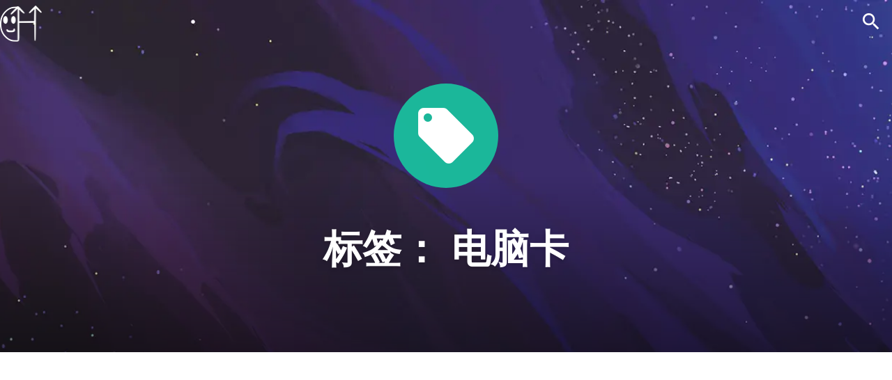

--- FILE ---
content_type: text/html; charset=UTF-8
request_url: https://blog.chenhao.net/tag/%E7%94%B5%E8%84%91%E5%8D%A1
body_size: 10226
content:
<!DOCTYPE html>
<html lang="zh-Hans" itemscope itemtype="http://schema.org/Blog">
<head>
<meta charset="UTF-8">
<meta http-equiv="Cache-Control" content="no-siteapp">
<meta http-equiv="x-ua-compatible" content="IE=edge">
<meta name="applicable-device" content="pc,mobile">
<meta name="renderer" content="webkit">
<meta name="viewport" content="width=device-width, initial-scale=1, viewport-fit=cover">

<link rel="profile" href="http://gmpg.org/xfn/11">


<title>电脑卡 &#8211; 随风飞翔的扯淡博客</title>
<meta name='robots' content='max-image-preview:large' />
	<style>img:is([sizes="auto" i], [sizes^="auto," i]) { contain-intrinsic-size: 3000px 1500px }</style>
	<link rel='dns-prefetch' href='//cdnjs.cloudflare.com' />
<link rel="alternate" type="application/rss+xml" title="随风飞翔的扯淡博客 &raquo; Feed" href="https://blog.chenhao.net/feed" />
<link rel="alternate" type="application/rss+xml" title="随风飞翔的扯淡博客 &raquo; 评论 Feed" href="https://blog.chenhao.net/comments/feed" />
<link rel="alternate" type="application/rss+xml" title="随风飞翔的扯淡博客 &raquo; 电脑卡 标签 Feed" href="https://blog.chenhao.net/tag/%e7%94%b5%e8%84%91%e5%8d%a1/feed" />
<script type="text/javascript">
/* <![CDATA[ */
window._wpemojiSettings = {"baseUrl":"https:\/\/s.w.org\/images\/core\/emoji\/16.0.1\/72x72\/","ext":".png","svgUrl":"https:\/\/s.w.org\/images\/core\/emoji\/16.0.1\/svg\/","svgExt":".svg","source":{"concatemoji":"https:\/\/blog.chenhao.net\/wp-includes\/js\/wp-emoji-release.min.js?ver=6.8.2"}};
/*! This file is auto-generated */
!function(s,n){var o,i,e;function c(e){try{var t={supportTests:e,timestamp:(new Date).valueOf()};sessionStorage.setItem(o,JSON.stringify(t))}catch(e){}}function p(e,t,n){e.clearRect(0,0,e.canvas.width,e.canvas.height),e.fillText(t,0,0);var t=new Uint32Array(e.getImageData(0,0,e.canvas.width,e.canvas.height).data),a=(e.clearRect(0,0,e.canvas.width,e.canvas.height),e.fillText(n,0,0),new Uint32Array(e.getImageData(0,0,e.canvas.width,e.canvas.height).data));return t.every(function(e,t){return e===a[t]})}function u(e,t){e.clearRect(0,0,e.canvas.width,e.canvas.height),e.fillText(t,0,0);for(var n=e.getImageData(16,16,1,1),a=0;a<n.data.length;a++)if(0!==n.data[a])return!1;return!0}function f(e,t,n,a){switch(t){case"flag":return n(e,"\ud83c\udff3\ufe0f\u200d\u26a7\ufe0f","\ud83c\udff3\ufe0f\u200b\u26a7\ufe0f")?!1:!n(e,"\ud83c\udde8\ud83c\uddf6","\ud83c\udde8\u200b\ud83c\uddf6")&&!n(e,"\ud83c\udff4\udb40\udc67\udb40\udc62\udb40\udc65\udb40\udc6e\udb40\udc67\udb40\udc7f","\ud83c\udff4\u200b\udb40\udc67\u200b\udb40\udc62\u200b\udb40\udc65\u200b\udb40\udc6e\u200b\udb40\udc67\u200b\udb40\udc7f");case"emoji":return!a(e,"\ud83e\udedf")}return!1}function g(e,t,n,a){var r="undefined"!=typeof WorkerGlobalScope&&self instanceof WorkerGlobalScope?new OffscreenCanvas(300,150):s.createElement("canvas"),o=r.getContext("2d",{willReadFrequently:!0}),i=(o.textBaseline="top",o.font="600 32px Arial",{});return e.forEach(function(e){i[e]=t(o,e,n,a)}),i}function t(e){var t=s.createElement("script");t.src=e,t.defer=!0,s.head.appendChild(t)}"undefined"!=typeof Promise&&(o="wpEmojiSettingsSupports",i=["flag","emoji"],n.supports={everything:!0,everythingExceptFlag:!0},e=new Promise(function(e){s.addEventListener("DOMContentLoaded",e,{once:!0})}),new Promise(function(t){var n=function(){try{var e=JSON.parse(sessionStorage.getItem(o));if("object"==typeof e&&"number"==typeof e.timestamp&&(new Date).valueOf()<e.timestamp+604800&&"object"==typeof e.supportTests)return e.supportTests}catch(e){}return null}();if(!n){if("undefined"!=typeof Worker&&"undefined"!=typeof OffscreenCanvas&&"undefined"!=typeof URL&&URL.createObjectURL&&"undefined"!=typeof Blob)try{var e="postMessage("+g.toString()+"("+[JSON.stringify(i),f.toString(),p.toString(),u.toString()].join(",")+"));",a=new Blob([e],{type:"text/javascript"}),r=new Worker(URL.createObjectURL(a),{name:"wpTestEmojiSupports"});return void(r.onmessage=function(e){c(n=e.data),r.terminate(),t(n)})}catch(e){}c(n=g(i,f,p,u))}t(n)}).then(function(e){for(var t in e)n.supports[t]=e[t],n.supports.everything=n.supports.everything&&n.supports[t],"flag"!==t&&(n.supports.everythingExceptFlag=n.supports.everythingExceptFlag&&n.supports[t]);n.supports.everythingExceptFlag=n.supports.everythingExceptFlag&&!n.supports.flag,n.DOMReady=!1,n.readyCallback=function(){n.DOMReady=!0}}).then(function(){return e}).then(function(){var e;n.supports.everything||(n.readyCallback(),(e=n.source||{}).concatemoji?t(e.concatemoji):e.wpemoji&&e.twemoji&&(t(e.twemoji),t(e.wpemoji)))}))}((window,document),window._wpemojiSettings);
/* ]]> */
</script>
<link rel='stylesheet' id='wp-block-library-css' href='https://blog.chenhao.net/wp-includes/css/dist/block-library/style.min.css?ver=6.8.2' type='text/css' media='all' />
<style id='classic-theme-styles-inline-css' type='text/css'>
/*! This file is auto-generated */
.wp-block-button__link{color:#fff;background-color:#32373c;border-radius:9999px;box-shadow:none;text-decoration:none;padding:calc(.667em + 2px) calc(1.333em + 2px);font-size:1.125em}.wp-block-file__button{background:#32373c;color:#fff;text-decoration:none}
</style>
<style id='global-styles-inline-css' type='text/css'>
:root{--wp--preset--aspect-ratio--square: 1;--wp--preset--aspect-ratio--4-3: 4/3;--wp--preset--aspect-ratio--3-4: 3/4;--wp--preset--aspect-ratio--3-2: 3/2;--wp--preset--aspect-ratio--2-3: 2/3;--wp--preset--aspect-ratio--16-9: 16/9;--wp--preset--aspect-ratio--9-16: 9/16;--wp--preset--color--black: #000000;--wp--preset--color--cyan-bluish-gray: #abb8c3;--wp--preset--color--white: #ffffff;--wp--preset--color--pale-pink: #f78da7;--wp--preset--color--vivid-red: #cf2e2e;--wp--preset--color--luminous-vivid-orange: #ff6900;--wp--preset--color--luminous-vivid-amber: #fcb900;--wp--preset--color--light-green-cyan: #7bdcb5;--wp--preset--color--vivid-green-cyan: #00d084;--wp--preset--color--pale-cyan-blue: #8ed1fc;--wp--preset--color--vivid-cyan-blue: #0693e3;--wp--preset--color--vivid-purple: #9b51e0;--wp--preset--gradient--vivid-cyan-blue-to-vivid-purple: linear-gradient(135deg,rgba(6,147,227,1) 0%,rgb(155,81,224) 100%);--wp--preset--gradient--light-green-cyan-to-vivid-green-cyan: linear-gradient(135deg,rgb(122,220,180) 0%,rgb(0,208,130) 100%);--wp--preset--gradient--luminous-vivid-amber-to-luminous-vivid-orange: linear-gradient(135deg,rgba(252,185,0,1) 0%,rgba(255,105,0,1) 100%);--wp--preset--gradient--luminous-vivid-orange-to-vivid-red: linear-gradient(135deg,rgba(255,105,0,1) 0%,rgb(207,46,46) 100%);--wp--preset--gradient--very-light-gray-to-cyan-bluish-gray: linear-gradient(135deg,rgb(238,238,238) 0%,rgb(169,184,195) 100%);--wp--preset--gradient--cool-to-warm-spectrum: linear-gradient(135deg,rgb(74,234,220) 0%,rgb(151,120,209) 20%,rgb(207,42,186) 40%,rgb(238,44,130) 60%,rgb(251,105,98) 80%,rgb(254,248,76) 100%);--wp--preset--gradient--blush-light-purple: linear-gradient(135deg,rgb(255,206,236) 0%,rgb(152,150,240) 100%);--wp--preset--gradient--blush-bordeaux: linear-gradient(135deg,rgb(254,205,165) 0%,rgb(254,45,45) 50%,rgb(107,0,62) 100%);--wp--preset--gradient--luminous-dusk: linear-gradient(135deg,rgb(255,203,112) 0%,rgb(199,81,192) 50%,rgb(65,88,208) 100%);--wp--preset--gradient--pale-ocean: linear-gradient(135deg,rgb(255,245,203) 0%,rgb(182,227,212) 50%,rgb(51,167,181) 100%);--wp--preset--gradient--electric-grass: linear-gradient(135deg,rgb(202,248,128) 0%,rgb(113,206,126) 100%);--wp--preset--gradient--midnight: linear-gradient(135deg,rgb(2,3,129) 0%,rgb(40,116,252) 100%);--wp--preset--font-size--small: 13px;--wp--preset--font-size--medium: 20px;--wp--preset--font-size--large: 36px;--wp--preset--font-size--x-large: 42px;--wp--preset--spacing--20: 0.44rem;--wp--preset--spacing--30: 0.67rem;--wp--preset--spacing--40: 1rem;--wp--preset--spacing--50: 1.5rem;--wp--preset--spacing--60: 2.25rem;--wp--preset--spacing--70: 3.38rem;--wp--preset--spacing--80: 5.06rem;--wp--preset--shadow--natural: 6px 6px 9px rgba(0, 0, 0, 0.2);--wp--preset--shadow--deep: 12px 12px 50px rgba(0, 0, 0, 0.4);--wp--preset--shadow--sharp: 6px 6px 0px rgba(0, 0, 0, 0.2);--wp--preset--shadow--outlined: 6px 6px 0px -3px rgba(255, 255, 255, 1), 6px 6px rgba(0, 0, 0, 1);--wp--preset--shadow--crisp: 6px 6px 0px rgba(0, 0, 0, 1);}:where(.is-layout-flex){gap: 0.5em;}:where(.is-layout-grid){gap: 0.5em;}body .is-layout-flex{display: flex;}.is-layout-flex{flex-wrap: wrap;align-items: center;}.is-layout-flex > :is(*, div){margin: 0;}body .is-layout-grid{display: grid;}.is-layout-grid > :is(*, div){margin: 0;}:where(.wp-block-columns.is-layout-flex){gap: 2em;}:where(.wp-block-columns.is-layout-grid){gap: 2em;}:where(.wp-block-post-template.is-layout-flex){gap: 1.25em;}:where(.wp-block-post-template.is-layout-grid){gap: 1.25em;}.has-black-color{color: var(--wp--preset--color--black) !important;}.has-cyan-bluish-gray-color{color: var(--wp--preset--color--cyan-bluish-gray) !important;}.has-white-color{color: var(--wp--preset--color--white) !important;}.has-pale-pink-color{color: var(--wp--preset--color--pale-pink) !important;}.has-vivid-red-color{color: var(--wp--preset--color--vivid-red) !important;}.has-luminous-vivid-orange-color{color: var(--wp--preset--color--luminous-vivid-orange) !important;}.has-luminous-vivid-amber-color{color: var(--wp--preset--color--luminous-vivid-amber) !important;}.has-light-green-cyan-color{color: var(--wp--preset--color--light-green-cyan) !important;}.has-vivid-green-cyan-color{color: var(--wp--preset--color--vivid-green-cyan) !important;}.has-pale-cyan-blue-color{color: var(--wp--preset--color--pale-cyan-blue) !important;}.has-vivid-cyan-blue-color{color: var(--wp--preset--color--vivid-cyan-blue) !important;}.has-vivid-purple-color{color: var(--wp--preset--color--vivid-purple) !important;}.has-black-background-color{background-color: var(--wp--preset--color--black) !important;}.has-cyan-bluish-gray-background-color{background-color: var(--wp--preset--color--cyan-bluish-gray) !important;}.has-white-background-color{background-color: var(--wp--preset--color--white) !important;}.has-pale-pink-background-color{background-color: var(--wp--preset--color--pale-pink) !important;}.has-vivid-red-background-color{background-color: var(--wp--preset--color--vivid-red) !important;}.has-luminous-vivid-orange-background-color{background-color: var(--wp--preset--color--luminous-vivid-orange) !important;}.has-luminous-vivid-amber-background-color{background-color: var(--wp--preset--color--luminous-vivid-amber) !important;}.has-light-green-cyan-background-color{background-color: var(--wp--preset--color--light-green-cyan) !important;}.has-vivid-green-cyan-background-color{background-color: var(--wp--preset--color--vivid-green-cyan) !important;}.has-pale-cyan-blue-background-color{background-color: var(--wp--preset--color--pale-cyan-blue) !important;}.has-vivid-cyan-blue-background-color{background-color: var(--wp--preset--color--vivid-cyan-blue) !important;}.has-vivid-purple-background-color{background-color: var(--wp--preset--color--vivid-purple) !important;}.has-black-border-color{border-color: var(--wp--preset--color--black) !important;}.has-cyan-bluish-gray-border-color{border-color: var(--wp--preset--color--cyan-bluish-gray) !important;}.has-white-border-color{border-color: var(--wp--preset--color--white) !important;}.has-pale-pink-border-color{border-color: var(--wp--preset--color--pale-pink) !important;}.has-vivid-red-border-color{border-color: var(--wp--preset--color--vivid-red) !important;}.has-luminous-vivid-orange-border-color{border-color: var(--wp--preset--color--luminous-vivid-orange) !important;}.has-luminous-vivid-amber-border-color{border-color: var(--wp--preset--color--luminous-vivid-amber) !important;}.has-light-green-cyan-border-color{border-color: var(--wp--preset--color--light-green-cyan) !important;}.has-vivid-green-cyan-border-color{border-color: var(--wp--preset--color--vivid-green-cyan) !important;}.has-pale-cyan-blue-border-color{border-color: var(--wp--preset--color--pale-cyan-blue) !important;}.has-vivid-cyan-blue-border-color{border-color: var(--wp--preset--color--vivid-cyan-blue) !important;}.has-vivid-purple-border-color{border-color: var(--wp--preset--color--vivid-purple) !important;}.has-vivid-cyan-blue-to-vivid-purple-gradient-background{background: var(--wp--preset--gradient--vivid-cyan-blue-to-vivid-purple) !important;}.has-light-green-cyan-to-vivid-green-cyan-gradient-background{background: var(--wp--preset--gradient--light-green-cyan-to-vivid-green-cyan) !important;}.has-luminous-vivid-amber-to-luminous-vivid-orange-gradient-background{background: var(--wp--preset--gradient--luminous-vivid-amber-to-luminous-vivid-orange) !important;}.has-luminous-vivid-orange-to-vivid-red-gradient-background{background: var(--wp--preset--gradient--luminous-vivid-orange-to-vivid-red) !important;}.has-very-light-gray-to-cyan-bluish-gray-gradient-background{background: var(--wp--preset--gradient--very-light-gray-to-cyan-bluish-gray) !important;}.has-cool-to-warm-spectrum-gradient-background{background: var(--wp--preset--gradient--cool-to-warm-spectrum) !important;}.has-blush-light-purple-gradient-background{background: var(--wp--preset--gradient--blush-light-purple) !important;}.has-blush-bordeaux-gradient-background{background: var(--wp--preset--gradient--blush-bordeaux) !important;}.has-luminous-dusk-gradient-background{background: var(--wp--preset--gradient--luminous-dusk) !important;}.has-pale-ocean-gradient-background{background: var(--wp--preset--gradient--pale-ocean) !important;}.has-electric-grass-gradient-background{background: var(--wp--preset--gradient--electric-grass) !important;}.has-midnight-gradient-background{background: var(--wp--preset--gradient--midnight) !important;}.has-small-font-size{font-size: var(--wp--preset--font-size--small) !important;}.has-medium-font-size{font-size: var(--wp--preset--font-size--medium) !important;}.has-large-font-size{font-size: var(--wp--preset--font-size--large) !important;}.has-x-large-font-size{font-size: var(--wp--preset--font-size--x-large) !important;}
:where(.wp-block-post-template.is-layout-flex){gap: 1.25em;}:where(.wp-block-post-template.is-layout-grid){gap: 1.25em;}
:where(.wp-block-columns.is-layout-flex){gap: 2em;}:where(.wp-block-columns.is-layout-grid){gap: 2em;}
:root :where(.wp-block-pullquote){font-size: 1.5em;line-height: 1.6;}
</style>
<link rel='stylesheet' id='material-icons-css' href='https://cdnjs.cloudflare.com/ajax/libs/material-design-icons/2.2.3/iconfont/material-icons.css' type='text/css' media='all' />
<link rel='stylesheet' id='c7v5-css' href='https://blog.chenhao.net/wp-content/themes/c7v5/style.min.css?ver=67cbadfead9f7' type='text/css' media='all' />
<style id='akismet-widget-style-inline-css' type='text/css'>

			.a-stats {
				--akismet-color-mid-green: #357b49;
				--akismet-color-white: #fff;
				--akismet-color-light-grey: #f6f7f7;

				max-width: 350px;
				width: auto;
			}

			.a-stats * {
				all: unset;
				box-sizing: border-box;
			}

			.a-stats strong {
				font-weight: 600;
			}

			.a-stats a.a-stats__link,
			.a-stats a.a-stats__link:visited,
			.a-stats a.a-stats__link:active {
				background: var(--akismet-color-mid-green);
				border: none;
				box-shadow: none;
				border-radius: 8px;
				color: var(--akismet-color-white);
				cursor: pointer;
				display: block;
				font-family: -apple-system, BlinkMacSystemFont, 'Segoe UI', 'Roboto', 'Oxygen-Sans', 'Ubuntu', 'Cantarell', 'Helvetica Neue', sans-serif;
				font-weight: 500;
				padding: 12px;
				text-align: center;
				text-decoration: none;
				transition: all 0.2s ease;
			}

			/* Extra specificity to deal with TwentyTwentyOne focus style */
			.widget .a-stats a.a-stats__link:focus {
				background: var(--akismet-color-mid-green);
				color: var(--akismet-color-white);
				text-decoration: none;
			}

			.a-stats a.a-stats__link:hover {
				filter: brightness(110%);
				box-shadow: 0 4px 12px rgba(0, 0, 0, 0.06), 0 0 2px rgba(0, 0, 0, 0.16);
			}

			.a-stats .count {
				color: var(--akismet-color-white);
				display: block;
				font-size: 1.5em;
				line-height: 1.4;
				padding: 0 13px;
				white-space: nowrap;
			}
		
</style>
<link rel='stylesheet' id='tablepress-default-css' href='https://blog.chenhao.net/wp-content/plugins/tablepress/css/build/default.css?ver=3.1.1' type='text/css' media='all' />
<!--[if lt IE 9]>
<script type="text/javascript" src="https://blog.chenhao.net/wp-content/themes/c7v5/js/vendor/html5shiv.min.js?ver=3.7.3" id="html5shiv-js"></script>
<![endif]-->
<script type="text/javascript" src="https://blog.chenhao.net/wp-includes/js/jquery/jquery.min.js?ver=3.7.1" id="jquery-core-js"></script>
<script type="text/javascript" src="https://blog.chenhao.net/wp-includes/js/jquery/jquery-migrate.min.js?ver=3.4.1" id="jquery-migrate-js"></script>
<link rel="https://api.w.org/" href="https://blog.chenhao.net/wp-json/" /><link rel="alternate" title="JSON" type="application/json" href="https://blog.chenhao.net/wp-json/wp/v2/tags/258" /><link rel="EditURI" type="application/rsd+xml" title="RSD" href="https://blog.chenhao.net/xmlrpc.php?rsd" />
<meta name="generator" content="WordPress 6.8.2" />
<meta name="theme-color" content="#1abc9c"/><link rel="shortcut icon" href="https://blog.chenhao.net/favicon.ico" /><script async src="https://pagead2.googlesyndication.com/pagead/js/adsbygoogle.js?client=ca-pub-1097609574074928"
     crossorigin="anonymous"></script>

<meta name="baidu-site-verification" content="WCFi7olNMi" />


<script async src="https://fundingchoicesmessages.google.com/i/pub-1097609574074928?ers=1" nonce="_jyh97paVX4GESjv7jZ8eQ"></script><script nonce="_jyh97paVX4GESjv7jZ8eQ">(function() {function signalGooglefcPresent() {if (!window.frames['googlefcPresent']) {if (document.body) {const iframe = document.createElement('iframe'); iframe.style = 'width: 0; height: 0; border: none; z-index: -1000; left: -1000px; top: -1000px;'; iframe.style.display = 'none'; iframe.name = 'googlefcPresent'; document.body.appendChild(iframe);} else {setTimeout(signalGooglefcPresent, 0);}}}signalGooglefcPresent();})();</script>


  <script src='https://cdn-go.cn/aegis/aegis-sdk/latest/aegis.min.js'></script>
  <script>
    const aegis = new Aegis({
      id: '756mGUQ3ww0yarXOGP', // 上报 id
      uin: 'xxx', // 用户唯一 ID（可选）
      reportApiSpeed: true, // 接口测速
      reportAssetSpeed: true, // 静态资源测速
      spa: true, // spa 应用页面跳转的时候开启 pv 计算
      hostUrl: 'https://rumt-sg.com',
    });
  </script>
  <link rel="canonical" href="https://blog.chenhao.net/258.html" />

</head>

<!--为了评论系统单独的-->
<meta name="post-id" content="938">


<body class="archive tag tag-258 wp-theme-c7v5">

<!--[if lt IE 9]><div id="browsehappy">你正在使用的浏览器版本过低，请<a href="https://browsehappy.com/" target="_blank" ><strong>升级你的浏览器</strong></a>，获得最佳的浏览体验！</div><![endif]-->

<header id="header" role="banner" itemscope itemtype="http://schema.org/WPHeader">
	<div id="site-branding">
		<a href="https://blog.chenhao.net" rel="home">
			<img id="logo" class="logo logo-img" src="http://blog.chenhao.net/wp-content/uploads/2017/05/bloglogo-2.png" />		</a>
	</div><!-- #site-branding -->

	<div id="navbar" class="unpinned">
		<span class="mbtn mbtn-menu" title="导航菜单"></span>
		<span class="mbtn mbtn-search" title="搜索"></span>

		<a class="brand brand-img" href="https://blog.chenhao.net" title="随风飞翔的扯淡博客"><div class="logo logo-img"><img class="white" src="http://blog.chenhao.net/wp-content/uploads/2017/05/bloglogomeiyouyanse.png" /><img class="colored" src="http://blog.chenhao.net/wp-content/uploads/2017/05/左上角logo-60.png" /><img class="m" src="http://blog.chenhao.net/wp-content/uploads/2018/04/svglogo.png" /></div></a>

				<nav id="nav" class="wp" role="navigation" itemscope itemtype="http://schema.org/SiteNavigationElement">
			<ul id="site-menu" class="nav-menu"><li id="menu-item-918" class="menu-item menu-item-type-custom menu-item-object-custom menu-item-home menu-item-918"><a href="http://blog.chenhao.net">首页</a></li>
<li id="menu-item-919" class="menu-item menu-item-type-custom menu-item-object-custom menu-item-919"><a href="http://www.chenhao.net/sfcdx/">随风扯淡秀</a></li>
<li id="menu-item-920" class="menu-item menu-item-type-custom menu-item-object-custom menu-item-920"><a href="http://www.chenhao.net/hjqs/">浩劫求生</a></li>
<li id="menu-item-921" class="menu-item menu-item-type-custom menu-item-object-custom menu-item-921"><a href="http://www.chenhao.net/qqbiaoqing.html">精选QQ表情包</a></li>
</ul>		</nav>
		
		<form id="search-form" action="https://blog.chenhao.net" method="get" role="search">
			<label for="s" title="搜索"></label>
			<input type="search" placeholder="搜索…" name="s" id="s" required>
			<input type="submit" class="search-submit" value="搜索">
			<p class="popular-tags"><strong>热门标签：</strong><a href="https://blog.chenhao.net/tag/%e6%89%af%e6%b7%a1" class="tag-cloud-link tag-link-95 tag-link-position-1" style="font-size: 8pt;" aria-label="扯淡 (7 项)">扯淡</a>
<a href="https://blog.chenhao.net/tag/%e7%81%be%e9%9a%be%e6%b1%82%e7%94%9f" class="tag-cloud-link tag-link-115 tag-link-position-2" style="font-size: 9.8421052631579pt;" aria-label="灾难求生 (8 项)">灾难求生</a>
<a href="https://blog.chenhao.net/tag/%e7%94%b5%e9%aa%a1%e4%b8%8b%e8%bd%bd" class="tag-cloud-link tag-link-117 tag-link-position-3" style="font-size: 9.8421052631579pt;" aria-label="电骡下载 (8 项)">电骡下载</a>
<a href="https://blog.chenhao.net/tag/%e8%84%b1%e5%8f%a3%e7%a7%80" class="tag-cloud-link tag-link-131 tag-link-position-4" style="font-size: 11.684210526316pt;" aria-label="脱口秀 (9 项)">脱口秀</a>
<a href="https://blog.chenhao.net/tag/%e5%88%86%e4%ba%ab%e6%89%af%e6%b7%a1" class="tag-cloud-link tag-link-375 tag-link-position-5" style="font-size: 11.684210526316pt;" aria-label="分享扯淡 (9 项)">分享扯淡</a>
<a href="https://blog.chenhao.net/tag/%e6%b5%a9%e5%8a%ab%e6%b1%82%e7%94%9f" class="tag-cloud-link tag-link-379 tag-link-position-6" style="font-size: 13.157894736842pt;" aria-label="浩劫求生 (10 项)">浩劫求生</a>
<a href="https://blog.chenhao.net/tag/%e9%9a%8f%e9%a3%8e%e9%a3%9e%e7%bf%94" class="tag-cloud-link tag-link-156 tag-link-position-7" style="font-size: 15.736842105263pt;" aria-label="随风飞翔 (12 项)">随风飞翔</a>
<a href="https://blog.chenhao.net/tag/%e9%ab%98%e6%b8%85" class="tag-cloud-link tag-link-165 tag-link-position-8" style="font-size: 17.210526315789pt;" aria-label="高清 (13 项)">高清</a>
<a href="https://blog.chenhao.net/tag/%e9%ab%98%e9%80%9f%e4%b8%8b%e8%bd%bd" class="tag-cloud-link tag-link-167 tag-link-position-9" style="font-size: 18.315789473684pt;" aria-label="高速下载 (14 项)">高速下载</a>
<a href="https://blog.chenhao.net/tag/%e8%bf%85%e9%9b%b7%e4%b8%8b%e8%bd%bd" class="tag-cloud-link tag-link-145 tag-link-position-10" style="font-size: 22pt;" aria-label="迅雷下载 (18 项)">迅雷下载</a></p>		</form>
	</div><!-- #navbar -->

	<div id="navbar-placeholder"></div><!-- #navbar-placeholder -->
</header><!-- #header -->

	<main id="main" role="main" itemprop="mainEntityOfPage">

		<header class="page-header">
			<div class="inner">
				<div class="wp">
					<i class="page-icon icon-tag"></i>
					<h1 class="page-title">标签： <span>电脑卡</span></h1>				</div>
			</div>
		</header><!-- .page-header -->

		<div class="ads ads-header" itemscope itemtype="http://schema.org/WPAdBlock">
	<script async src="https://pagead2.googlesyndication.com/pagead/js/adsbygoogle.js"></script>
<!-- 左下角导航栏广告位 -->
<ins class="adsbygoogle"
     style="display:block"
     data-ad-client="ca-pub-1097609574074928"
     data-ad-slot="2160766234"
     data-ad-format="auto"
     data-full-width-responsive="true"></ins>
<script>
     (adsbygoogle = window.adsbygoogle || []).push({});
</script></div>

		<div class="post-list">
		
<article id="post-938" class="post-938 post type-post status-publish format-standard has-post-thumbnail hentry category-allenchan tag-ghost tag-hdd tag-ssd tag-256 tag-260 tag-66 tag-253 tag-258 tag-259" itemscope itemtype="http://schema.org/BlogPosting" itemprop="blogPost">
		<a class="post-cover" href="https://blog.chenhao.net/938.html" itemprop="image" itemscope itemtype="https://schema.org/ImageObject">
				<img src="https://blog.chenhao.net/wp-content/uploads/2014/09/Snip20140914_10-220x150.png" width="700" alt="" itemprop="contentUrl" loading="lazy" />
	</a>
	
	<header class="entry-header">
		<h2 class="entry-title" itemprop="headline"><a href="https://blog.chenhao.net/938.html" rel="bookmark">SSD固态硬盘的Q and A</a></h2>		<div class="entry-meta">
			<span class="cats" itemprop="keywords"><a href="https://blog.chenhao.net/category/allenchan%e7%9a%84%e4%b8%93%e6%a0%8f" rel="category tag">AllenChan的专栏</a></span><span class="slash"> / </span><time class="entry-date published" datetime="2014-09-14T14:22:57+08:00" itemprop="datePublished">2014 年 9 月 14 日</time><span class="entry-modified-date" hidden>更新于 <time class="updated" datetime="2015-02-12T21:14:51+08:00" itemprop="dateModified">2015 年 2 月 12 日</time></span><span class="slash"> / </span><a href="https://blog.chenhao.net/938.html#comments" class="comments-link" ><span itemprop="commentCount">3</span> 条评论</a> <span class="slash"> / </span>8,192 views <span class="byline"><span class="slash"> / </span><span class="author vcard"><a class="url fn" href="https://blog.chenhao.net/author/allenchan" rel="author" itemprop="author" itemscope itemtype="http://schema.org/Person"><span itemprop="name">AllenChan</span></a></span></span>		</div><!-- .entry-meta -->
	</header><!-- .entry-header -->

	<div class="entry-summary" itemprop="description">
		<p>前言：如果你觉得语句会太过尖酸刻薄，请你理解。能带来酣畅淋漓体验的固态硬盘，你们不用，我表示很愤怒。 什么叫分享，就是我有好东西，我恨不得你们也一样的拥有，什么叫装逼，就是我拥有好东西，我就是得瑟你们没有。 我跟你们分享SSD固态硬盘带来的酣畅淋漓，希望你们一样拥有。 为什么要用固态硬盘？ 首先，看几个硬盘用AS SSD Benchmark测试的数据截图。 自己看吧，SSD固态硬盘的优势明显应该有 [&hellip;]</p>
	</div><!-- .entry-summary -->
</article><!-- #post-## -->

</div><!-- .post-list -->
	</main><!-- #main -->



	
		<div id="sidebar" class="has-2-widgets" role="complementary" itemscope itemtype="http://schema.org/WPSideBar">
			<div class="container">
								<aside id="meta-3" class="widget widget_meta"><h3 class="widget-title">其他操作</h3>
		<ul>
						<li><a href="https://blog.chenhao.net/wp-login.php">登录</a></li>
			<li><a href="https://blog.chenhao.net/feed">条目 feed</a></li>
			<li><a href="https://blog.chenhao.net/comments/feed">评论 feed</a></li>

			<li><a href="https://cn.wordpress.org/">WordPress.org</a></li>
		</ul>

		</aside><aside id="custom_html-2" class="widget_text widget widget_custom_html"><h3 class="widget-title">全球都在看（才怪）</h3><div class="textwidget custom-html-widget"><script type="text/javascript" src="//rf.revolvermaps.com/0/0/6.js?i=5z2u4xyel48&amp;m=7&amp;c=e63100&amp;cr1=ffffff&amp;f=arial&amp;l=0&amp;bv=90&amp;lx=-420&amp;ly=420&amp;hi=20&amp;he=7&amp;hc=a8ddff&amp;rs=80" async="async"></script></div></aside>			</div><!-- .container -->
		</div><!-- #secondary -->

	

<footer id="footer" role="contentinfo" itemscope itemtype="http://schema.org/WPFooter">
	<div class="container">
		<div class="follow">
			<a target="_blank" href="http://weibo.com/5581141633/" class="icon-weibo" title="微博"></a><a target="_blank" href="http://blog.chenhao.net/feed" class="icon-rss" title="RSS"></a>		</div><!-- .follow -->

		<div class="footer-links">
						<ul>
				<li class="copyright">&copy; 2010-2026 随风飞翔的扯淡博客</li>
				<li>Powered by <a href="https://wordpress.org/" target="_blank" rel="generator">WordPress</a></li>
				<li>Theme by <a href="https://c7x.me/" target="_blank">小影</a></li>
				<li><a href="https://beian.miit.gov.cn/" target="_blank">豫ICP备12008156号-2</a></li><li><img src="https://cdn.chenhao.net/logo/beian.png" alt="公安备案"><a href="https://beian.mps.gov.cn/#/query/webSearch?code=41080202000222" rel=\"noreferrer\" target=\"_blank\">豫公网安备41080202000222</a></li>			</ul>
		</div>

		<a id="backtop" href="#top" title="返回顶部"></a>
	</div><!-- .container -->
</footer><!-- #footer -->

<div id="m-panel">
	<!-- .m-nav -->

	<!-- .m-subnav -->

	<div class="m-follow">
		<a target="_blank" href="http://weibo.com/5581141633/" class="icon-weibo" title="微博"></a><a target="_blank" href="http://blog.chenhao.net/feed" class="icon-rss" title="RSS"></a>	</div><!-- .m-follow -->

</div><!-- #m-panel -->

<script type="speculationrules">
{"prefetch":[{"source":"document","where":{"and":[{"href_matches":"\/*"},{"not":{"href_matches":["\/wp-*.php","\/wp-admin\/*","\/wp-content\/uploads\/*","\/wp-content\/*","\/wp-content\/plugins\/*","\/wp-content\/themes\/c7v5\/*","\/*\\?(.+)"]}},{"not":{"selector_matches":"a[rel~=\"nofollow\"]"}},{"not":{"selector_matches":".no-prefetch, .no-prefetch a"}}]},"eagerness":"conservative"}]}
</script>
<script type="text/javascript" src="https://blog.chenhao.net/wp-content/themes/c7v5/js/vendor.js?ver=67cbadfead9f7" id="c7v5-vendor-js"></script>
<script type="text/javascript" id="c7v5-js-extra">
/* <![CDATA[ */
var C7V5 = {"ajax_url":"https:\/\/blog.chenhao.net\/wp-admin\/admin-ajax.php","qiniu_host":"","upyun_host":"","share_services":"weibo,wechat,qzone,qq,douban,yingxiang,email","infinite_scroll":"0","ajax_comment":"1","comment_smilies":"1"};
/* ]]> */
</script>
<script type="text/javascript" src="https://blog.chenhao.net/wp-content/themes/c7v5/js/script.min.js?ver=67cbadfead9f7" id="c7v5-js"></script>



<script>
var _hmt = _hmt || [];
(function() {
  var hm = document.createElement("script");
  hm.src = "https://hm.baidu.com/hm.js?dee964ac66844b35c824e79ad721cc09";
  var s = document.getElementsByTagName("script")[0]; 
  s.parentNode.insertBefore(hm, s);
})();
</script>



<!-- Google tag (gtag.js) -->
<script async src="https://www.googletagmanager.com/gtag/js?id=G-2PHNL57KCC"></script>
<script>
  window.dataLayer = window.dataLayer || [];
  function gtag(){dataLayer.push(arguments);}
  gtag('js', new Date());

  gtag('config', 'G-2PHNL57KCC');
</script>
    

</body>
</html>

<!-- Dynamic page generated in 0.061 seconds. -->

--- FILE ---
content_type: text/html; charset=utf-8
request_url: https://www.google.com/recaptcha/api2/aframe
body_size: 183
content:
<!DOCTYPE HTML><html><head><meta http-equiv="content-type" content="text/html; charset=UTF-8"></head><body><script nonce="xhg4a8PVxLUnO8PnF5sZsA">/** Anti-fraud and anti-abuse applications only. See google.com/recaptcha */ try{var clients={'sodar':'https://pagead2.googlesyndication.com/pagead/sodar?'};window.addEventListener("message",function(a){try{if(a.source===window.parent){var b=JSON.parse(a.data);var c=clients[b['id']];if(c){var d=document.createElement('img');d.src=c+b['params']+'&rc='+(localStorage.getItem("rc::a")?sessionStorage.getItem("rc::b"):"");window.document.body.appendChild(d);sessionStorage.setItem("rc::e",parseInt(sessionStorage.getItem("rc::e")||0)+1);localStorage.setItem("rc::h",'1769905842485');}}}catch(b){}});window.parent.postMessage("_grecaptcha_ready", "*");}catch(b){}</script></body></html>

--- FILE ---
content_type: application/javascript; charset=utf-8
request_url: https://fundingchoicesmessages.google.com/f/AGSKWxV5IqR_NBKYuD81fqdt5drAilfHaXBTlAJU6byu76PqFPdrR86tTxjPj86GHBfH9b_qmRqFjJr-e6-a7X5uek_DADz-IfHwW1LhR4kqLwkehp_KgUS1RNXMwbMVxkMXRihjRkWIgg==?fccs=W251bGwsbnVsbCxudWxsLG51bGwsbnVsbCxudWxsLFsxNzY5OTA1ODQxLDE3NDAwMDAwMF0sbnVsbCxudWxsLG51bGwsW251bGwsWzcsNiwxMF0sbnVsbCxudWxsLG51bGwsbnVsbCxudWxsLG51bGwsbnVsbCxudWxsLG51bGwsMV0sImh0dHBzOi8vYmxvZy5jaGVuaGFvLm5ldC90YWcvJUU3JTk0JUI1JUU4JTg0JTkxJUU1JThEJUExIixudWxsLFtbOCwiRmYwUkdIVHVuOEkiXSxbOSwiZW4tVVMiXSxbMTYsIlsxLDEsMV0iXSxbMTksIjIiXSxbMjQsIiJdLFsyOSwiZmFsc2UiXV1d
body_size: 141
content:
if (typeof __googlefc.fcKernelManager.run === 'function') {"use strict";this.default_ContributorServingResponseClientJs=this.default_ContributorServingResponseClientJs||{};(function(_){var window=this;
try{
var rp=function(a){this.A=_.t(a)};_.u(rp,_.J);var sp=function(a){this.A=_.t(a)};_.u(sp,_.J);sp.prototype.getWhitelistStatus=function(){return _.F(this,2)};var tp=function(a){this.A=_.t(a)};_.u(tp,_.J);var up=_.ed(tp),vp=function(a,b,c){this.B=a;this.j=_.A(b,rp,1);this.l=_.A(b,_.Qk,3);this.F=_.A(b,sp,4);a=this.B.location.hostname;this.D=_.Fg(this.j,2)&&_.O(this.j,2)!==""?_.O(this.j,2):a;a=new _.Qg(_.Rk(this.l));this.C=new _.eh(_.q.document,this.D,a);this.console=null;this.o=new _.np(this.B,c,a)};
vp.prototype.run=function(){if(_.O(this.j,3)){var a=this.C,b=_.O(this.j,3),c=_.gh(a),d=new _.Wg;b=_.hg(d,1,b);c=_.C(c,1,b);_.kh(a,c)}else _.hh(this.C,"FCNEC");_.pp(this.o,_.A(this.l,_.De,1),this.l.getDefaultConsentRevocationText(),this.l.getDefaultConsentRevocationCloseText(),this.l.getDefaultConsentRevocationAttestationText(),this.D);_.qp(this.o,_.F(this.F,1),this.F.getWhitelistStatus());var e;a=(e=this.B.googlefc)==null?void 0:e.__executeManualDeployment;a!==void 0&&typeof a==="function"&&_.Uo(this.o.G,
"manualDeploymentApi")};var wp=function(){};wp.prototype.run=function(a,b,c){var d;return _.v(function(e){d=up(b);(new vp(a,d,c)).run();return e.return({})})};_.Uk(7,new wp);
}catch(e){_._DumpException(e)}
}).call(this,this.default_ContributorServingResponseClientJs);
// Google Inc.

//# sourceURL=/_/mss/boq-content-ads-contributor/_/js/k=boq-content-ads-contributor.ContributorServingResponseClientJs.en_US.Ff0RGHTun8I.es5.O/d=1/exm=ad_blocking_detection_executable,kernel_loader,loader_js_executable,web_iab_us_states_signal_executable/ed=1/rs=AJlcJMwj_NGSDs7Ec5ZJCmcGmg-e8qljdw/m=cookie_refresh_executable
__googlefc.fcKernelManager.run('\x5b\x5b\x5b7,\x22\x5b\x5bnull,\\\x22chenhao.net\\\x22,\\\x22AKsRol_5AshMnOkBw30ydt-MhKRSA8hmZCjAHRyMsEXWdRbr1eGpVG8yG0Wf-zzQEGc0yg_oxu3rU56vfG-Dk7HwIO6AeQSMDKhwYkJ_4fZZQ6NFqxw5C9TmpFWLBPC8q81pSPZkuWaLBXdAztVuoaeHCJfOKb0pTQ\\\\u003d\\\\u003d\\\x22\x5d,null,\x5b\x5bnull,null,null,\\\x22https:\/\/fundingchoicesmessages.google.com\/f\/AGSKWxUYyA9mjqA8GIBB5_VoD5Ou-SK0sp7LvNhT0NJONsDdSWTkzH_1ttFytGlsD3dj81fAVuEozSYgoMnJ7ve14N0eYeUSJWtmc-Eu4ucSNrEwZmqCi96b_KblyORsJMDcc0hylYJ8Eg\\\\u003d\\\\u003d\\\x22\x5d,null,null,\x5bnull,null,null,\\\x22https:\/\/fundingchoicesmessages.google.com\/el\/AGSKWxVaP1v30F-ZUWykZCg5Ir4i3vM6kSJBNXmC2Zik8xHqpWltsCegx7m98thzyk0oJzbchVA75BNyCZI7LwvrCtBTN0NCjZ_Za5VxkydCO1rAX6r0B-HjXYqpdp-skVi9KUCzIl3-2Q\\\\u003d\\\\u003d\\\x22\x5d,null,\x5bnull,\x5b7,6,10\x5d,null,null,null,null,null,null,null,null,null,1\x5d\x5d,\x5b3,1\x5d\x5d\x22\x5d\x5d,\x5bnull,null,null,\x22https:\/\/fundingchoicesmessages.google.com\/f\/AGSKWxWvCI-orcXxK1s4aLDqu0DBLmuzb-vMXkWWbkss46eLWgT19OrQQ4rLzkql4B8U2aNDq0GpphnU5osV7em51AO-m2AUv_9chXex6dsnXD8OuGFxv-5aaMbLH7zdQHS2e6aDiqyQeA\\u003d\\u003d\x22\x5d\x5d');}

--- FILE ---
content_type: application/javascript; charset=utf-8
request_url: https://fundingchoicesmessages.google.com/f/AGSKWxWLXR4hd_aMTQ_7pYX4sTQYsXfaF4y7f_oyA7PtDMdYtPSW-Y4n57dqrkttoJ61So3Z9Hc75gdE9W1hC1PbF_8Zj5YEedLQkqshOuCVOVXZ7miPgw2m1e95WmdMtil_K-uN2ACB225H5swWX6htRxcfW-2kkdovPZT1wWwRe0XrQg1-MU1sQUanZDsb/_/admanager_/ads/abrad./adserver8strip.-ad-link-/ads/js_
body_size: -1289
content:
window['265e50b7-fda3-4168-8f0e-341565572826'] = true;

--- FILE ---
content_type: application/javascript
request_url: https://blog.chenhao.net/wp-content/themes/c7v5/js/vendor.js?ver=67cbadfead9f7
body_size: 4570
content:
/*! lazysizes - v1.4.0 */
!function(a,b){var c=b(a,a.document);a.lazySizes=c,"object"==typeof module&&module.exports?module.exports=c:"function"==typeof define&&define.amd&&define(c)}(window,function(a,b){"use strict";if(b.getElementsByClassName){var c,d=b.documentElement,e=a.HTMLPictureElement&&"sizes"in b.createElement("img"),f="addEventListener",g="getAttribute",h=a[f],i=a.setTimeout,j=a.requestAnimationFrame||i,k=/^picture$/i,l=["load","error","lazyincluded","_lazyloaded"],m={},n=Array.prototype.forEach,o=function(a,b){return m[b]||(m[b]=new RegExp("(\\s|^)"+b+"(\\s|$)")),m[b].test(a[g]("class")||"")&&m[b]},p=function(a,b){o(a,b)||a.setAttribute("class",(a[g]("class")||"").trim()+" "+b)},q=function(a,b){var c;(c=o(a,b))&&a.setAttribute("class",(a[g]("class")||"").replace(c," "))},r=function(a,b,c){var d=c?f:"removeEventListener";c&&r(a,b),l.forEach(function(c){a[d](c,b)})},s=function(a,c,d,e,f){var g=b.createEvent("CustomEvent");return g.initCustomEvent(c,!e,!f,d||{}),a.dispatchEvent(g),g},t=function(b,d){var f;!e&&(f=a.picturefill||c.pf)?f({reevaluate:!0,elements:[b]}):d&&d.src&&(b.src=d.src)},u=function(a,b){return(getComputedStyle(a,null)||{})[b]},v=function(a,b,d){for(d=d||a.offsetWidth;d<c.minSize&&b&&!a._lazysizesWidth;)d=b.offsetWidth,b=b.parentNode;return d},w=function(b){var c,d=0,e=a.Date,f=function(){c=!1,d=e.now(),b()},g=function(){i(f)},h=function(){j(g)};return function(){if(!c){var a=125-(e.now()-d);c=!0,6>a&&(a=6),i(h,a)}}},x=function(){var e,l,m,v,x,z,A,B,C,D,E,F,G,H,I,J=/^img$/i,K=/^iframe$/i,L="onscroll"in a&&!/glebot/.test(navigator.userAgent),M=0,N=0,O=0,P=0,Q=function(a){O--,a&&a.target&&r(a.target,Q),(!a||0>O||!a.target)&&(O=0)},R=function(a,c){var e,f=a,g="hidden"==u(b.body,"visibility")||"hidden"!=u(a,"visibility");for(C-=c,F+=c,D-=c,E+=c;g&&(f=f.offsetParent)&&f!=b.body&&f!=d;)g=(u(f,"opacity")||1)>0,g&&"visible"!=u(f,"overflow")&&(e=f.getBoundingClientRect(),g=E>e.left&&D<e.right&&F>e.top-1&&C<e.bottom+1);return g},S=function(){var a,b,f,h,i,j,k,n,o;if((x=c.loadMode)&&8>O&&(a=e.length)){b=0,P++,null==H&&("expand"in c||(c.expand=d.clientHeight>600?d.clientWidth>860?500:410:359),G=c.expand,H=G*c.expFactor),H>N&&1>O&&P>3&&x>2?(N=H,P=0):N=x>1&&P>2&&6>O?G:M;for(;a>b;b++)if(e[b]&&!e[b]._lazyRace)if(L)if((n=e[b][g]("data-expand"))&&(j=1*n)||(j=N),o!==j&&(A=innerWidth+j*I,B=innerHeight+j,k=-1*j,o=j),f=e[b].getBoundingClientRect(),(F=f.bottom)>=k&&(C=f.top)<=B&&(E=f.right)>=k*I&&(D=f.left)<=A&&(F||E||D||C)&&(m&&3>O&&!n&&(3>x||4>P)||R(e[b],j))){if(Y(e[b]),i=!0,O>9)break}else!i&&m&&!h&&4>O&&4>P&&x>2&&(l[0]||c.preloadAfterLoad)&&(l[0]||!n&&(F||E||D||C||"auto"!=e[b][g](c.sizesAttr)))&&(h=l[0]||e[b]);else Y(e[b]);h&&!i&&Y(h)}},T=w(S),U=function(a){p(a.target,c.loadedClass),q(a.target,c.loadingClass),r(a.target,U)},V=function(a,b){try{a.contentWindow.location.replace(b)}catch(c){a.src=b}},W=function(a){var b,d,e=a[g](c.srcsetAttr);(b=c.customMedia[a[g]("data-media")||a[g]("media")])&&a.setAttribute("media",b),e&&a.setAttribute("srcset",e),b&&(d=a.parentNode,d.insertBefore(a.cloneNode(),a),d.removeChild(a))},X=function(){var a,b=[],c=function(){for(;b.length;)b.shift()();a=!1};return function(d){b.push(d),a||(a=!0,j(c))}}(),Y=function(a){var b,d,e,f,h,j,l,u=J.test(a.nodeName),w=u&&(a[g](c.sizesAttr)||a[g]("sizes")),x="auto"==w;(!x&&m||!u||!a.src&&!a.srcset||a.complete||o(a,c.errorClass))&&(x&&(l=a.offsetWidth),a._lazyRace=!0,O++,X(function(){a._lazyRace&&delete a._lazyRace,(h=s(a,"lazybeforeunveil")).defaultPrevented||(w&&(x?(y.updateElem(a,!0,l),p(a,c.autosizesClass)):a.setAttribute("sizes",w)),d=a[g](c.srcsetAttr),b=a[g](c.srcAttr),u&&(e=a.parentNode,f=e&&k.test(e.nodeName||"")),j=h.detail.firesLoad||"src"in a&&(d||b||f),h={target:a},j&&(r(a,Q,!0),clearTimeout(v),v=i(Q,2500),p(a,c.loadingClass),r(a,U,!0)),f&&n.call(e.getElementsByTagName("source"),W),d?a.setAttribute("srcset",d):b&&!f&&(K.test(a.nodeName)?V(a,b):a.src=b),(d||f)&&t(a,{src:b})),q(a,c.lazyClass),(!j||a.complete)&&(j?Q(h):O--,U(h))}))},Z=function(){if(!m){if(Date.now()-z<999)return void i(Z,999);var a,b=function(){c.loadMode=3,T()};m=!0,c.loadMode=3,O||(P?T():i(S)),h("scroll",function(){3==c.loadMode&&(c.loadMode=2),clearTimeout(a),a=i(b,99)},!0)}};return{_:function(){z=Date.now(),e=b.getElementsByClassName(c.lazyClass),l=b.getElementsByClassName(c.lazyClass+" "+c.preloadClass),I=c.hFac,h("scroll",T,!0),h("resize",T,!0),a.MutationObserver?new MutationObserver(T).observe(d,{childList:!0,subtree:!0,attributes:!0}):(d[f]("DOMNodeInserted",T,!0),d[f]("DOMAttrModified",T,!0),setInterval(T,999)),h("hashchange",T,!0),["focus","mouseover","click","load","transitionend","animationend","webkitAnimationEnd"].forEach(function(a){b[f](a,T,!0)}),/d$|^c/.test(b.readyState)?Z():(h("load",Z),b[f]("DOMContentLoaded",T),i(Z,2e4)),T(e.length>0)},checkElems:T,unveil:Y}}(),y=function(){var a,d=function(a,b,c){var d,e,f,g,h=a.parentNode;if(h&&(c=v(a,h,c),g=s(a,"lazybeforesizes",{width:c,dataAttr:!!b}),!g.defaultPrevented&&(c=g.detail.width,c&&c!==a._lazysizesWidth))){if(a._lazysizesWidth=c,c+="px",a.setAttribute("sizes",c),k.test(h.nodeName||""))for(d=h.getElementsByTagName("source"),e=0,f=d.length;f>e;e++)d[e].setAttribute("sizes",c);g.detail.dataAttr||t(a,g.detail)}},e=function(){var b,c=a.length;if(c)for(b=0;c>b;b++)d(a[b])},f=w(e);return{_:function(){a=b.getElementsByClassName(c.autosizesClass),h("resize",f)},checkElems:f,updateElem:d}}(),z=function(){z.i||(z.i=!0,y._(),x._())};return function(){var b,d={lazyClass:"lazyload",loadedClass:"lazyloaded",loadingClass:"lazyloading",preloadClass:"lazypreload",errorClass:"lazyerror",autosizesClass:"lazyautosizes",srcAttr:"data-src",srcsetAttr:"data-srcset",sizesAttr:"data-sizes",minSize:40,customMedia:{},init:!0,expFactor:1.7,hFac:.8,loadMode:2};c=a.lazySizesConfig||a.lazysizesConfig||{};for(b in d)b in c||(c[b]=d[b]);a.lazySizesConfig=c,i(function(){c.init&&z()})}(),{cfg:c,autoSizer:y,loader:x,init:z,uP:t,aC:p,rC:q,hC:o,fire:s,gW:v}}});

/*!
 * social-sharer.js v1.1.4
 * http://cople.github.io/SocialSharer
 * Licensed under MIT
 */
!function(e,t){"function"==typeof define&&define.amd?define([],t):"object"==typeof exports?module.exports=t():e.SocialSharer=t()}(this,function(){"use strict";function e(e){var t=document.querySelector("meta[property='"+e+"']");return t?t.content:t}var t=Object.assign||function(e,t){if(void 0===e||null===e)return e;for(var i in t)t.hasOwnProperty(i)&&(e[i]=t[i]);return e},i=function(){this.init.apply(this,arguments)},r=i.defaults={url:e("og:url")||function(){var e=document.querySelector("link[rel='canonical']");return e?e.href:e}()||location.href,title:e("og:title")||document.title,summary:e("og:description")||function(e){var t=document.querySelector("meta[name='"+e+"']");return t?t.content:t}("description")||"",pic:e("og:image")||(document.images.length?document.images[0].src:""),source:e("og:site_name")||"",weiboKey:"",twitterVia:"",twitterHashTags:"",wechatTitle:"分享到微信",wechatTip:"用微信「扫一扫」上方二维码即可。",qrcodeSize:260,services:["weibo","wechat","qzone","qq","douban","yingxiang"],classNamePrefix:"icon icon-",onRender:null,onClick:null},o=i.templates={weibo:"http://service.weibo.com/share/share.php?url={url}&title={title}&pic={pic}&appkey={weiboKey}",qq:"http://connect.qq.com/widget/shareqq/index.html?url={url}&title={title}&summary={summary}&pics={pic}&site={source}",qzone:"http://sns.qzone.qq.com/cgi-bin/qzshare/cgi_qzshare_onekey?url={url}&title={title}&summary={summary}&pics={pic}&site={source}",douban:"https://www.douban.com/share/service?url={url}&title={title}&text={summary}&image={pic}",facebook:"https://www.facebook.com/sharer/sharer.php?u={url}",twitter:"https://twitter.com/intent/tweet?url={url}&text={title}&via={twitterVia}&hashtags={twitterHashTags}",gplus:"https://plus.google.com/share?url={url}",linkedin:"http://www.linkedin.com/shareArticle?mini=true&url={url}&title={title}&summary={summary}&source={source}",evernote:"http://www.evernote.com/clip.action?url={url}&title={title}",yingxiang:"http://app.yinxiang.com/clip.action?url={url}&title={title}",qrcode:"//api.qrserver.com/v1/create-qr-code/?size={qrcodeSize}x{qrcodeSize}&margin=20&data={url}",email:"mailto:?subject={title}&body={url}",webshare:"javascript:;"};return i.addService=function(e,t){o[e]=t,t.replace(/\{(.*?)\}/g,function(e,t){r[t]=""})},i.prototype={constructor:i,init:function(e,i){this.container="string"==typeof e?document.querySelector(e):e,this.container._SocialSharer||(this.container._SocialSharer=this,this.options=t(r,this.mergeOptions(i||{})),this.options.qrcodeSize*=Math.min(2,window.devicePixelRatio||1),this.createIcons())},mergeOptions:function(e){var t,i;for(t in r)"onRender"!==t&&"onClick"!==t&&(i=this.container.getAttribute("data-"+t.replace(/[A-Z]/g,"-$&").toLowerCase()))&&(e[t]="services"===t?i.split(","):i);return e},setIcon:function(e,t){var i=this;e.className+=" "+this.options.classNamePrefix+t,"wechat"===t?(this.createQRCode(e),e.href="javascript:;"):(e.href=this.getURL(t),"email"!==t&&(e.target="_blank")),this.options.onClick&&(e.onclick=function(e){return i.options.onClick.call(i,e,t)}),"webshare"===t&&(e.origOnClick=e.onclick,e.onclick=function(t){navigator.share({title:i.options.title,text:i.options.text,url:i.options.url}),e.origOnClick&&e.origOnClick(t)}),this.options.onRender&&this.options.onRender.call(this,e,t)},createIcons:function(){var e,t,i,r,o=this.container.querySelectorAll("[data-service]");if(o.length)for(e=0,t=o.length;e<t;e++)i=o[e],r=i.getAttribute("data-service"),"webshare"!==r||navigator.share?this.setIcon(i,r):this.container.removeChild(i);else for(e=0,t=this.options.services.length;e<t;e++)("webshare"!==(r=this.options.services[e])||navigator.share)&&(i=document.createElement("a"),this.setIcon(i,r),this.container.appendChild(i))},createQRCode:function(e){var t=document.createElement("div");t.className="qrcode-box",t.innerHTML="<h4>"+this.options.wechatTitle+"</h4><img src='"+this.getURL("qrcode")+"' /><p>"+this.options.wechatTip+"</p>",e.appendChild(t)},getURL:function(e){var t=o["wechat"===e?"qrcode":e],i=this.options;return t?t.replace(/\{(.*?)\}/g,function(e,t){return encodeURIComponent(i[t])}):t}},i});

/*1740650517*/